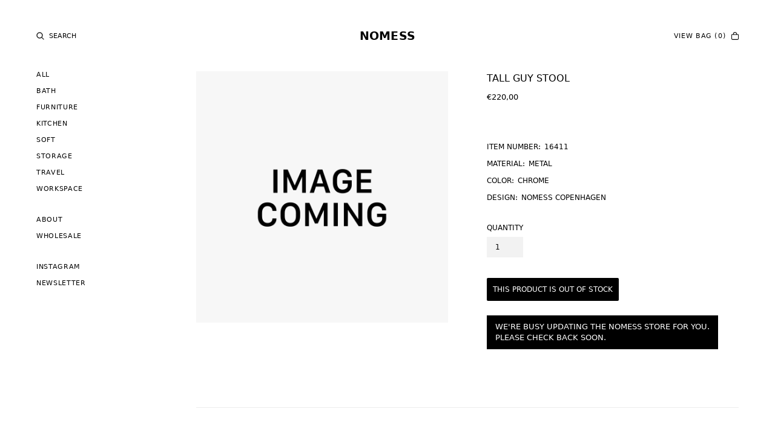

--- FILE ---
content_type: text/html; charset=utf-8
request_url: https://nomess.com/products/tall-guy-stool-chrome
body_size: 16127
content:
<!DOCTYPE html>
<html data-wf-page="60e2f9c4ac4ea158d9c8fc0b" data-wf-site="60c11afcb49eb8f5348dfb78" lang="en" data-money-format="€{{amount_with_comma_separator}}"><head><link rel="canonical" href="https://nomess.com/products/tall-guy-stool-chrome"><title>Tall Guy Stool&ndash; NOMESS</title>

<script type="application/ld+json">
{
  "@context": "http://schema.org/",
  "@type": "Product",
  "name": "Tall Guy Stool",
  "url": "https:\/\/nomess.com\/products\/tall-guy-stool-chrome","image": [
      "https:\/\/nomess.com\/cdn\/shop\/products\/60f7f8b3a7366a816fc41aec_Image_20Coming_b5df9a78-f55e-4209-b212-d62390b680c4_1800x.jpg?v=1635855997"
    ],"description": "","sku": "16411","brand": {
    "@type": "Thing",
    "name": "Nomess shop"
  },
  "offers": [{
        "@type" : "Offer","sku": "16411","availability" : "http://schema.org/OutOfStock",
        "price" : 220.0,
        "priceCurrency" : "EUR",
        "url" : "https:\/\/nomess.com\/products\/tall-guy-stool-chrome?variant=41992678047971"
      }]
}
</script>




<meta property="og:site_name" content="NOMESS">
<meta property="og:url" content="https://nomess.com/products/tall-guy-stool-chrome">
<meta property="og:title" content="Tall Guy Stool">
<meta property="og:type" content="product">
<meta property="og:description" content="Danish design brand with focus on organizing, storage and design.">

  <meta property="og:price:amount" content="220,00">
  <meta property="og:price:currency" content="EUR">

<meta property="og:image" content="http://nomess.com/cdn/shop/products/60f7f8b3a7366a816fc41aec_Image_20Coming_b5df9a78-f55e-4209-b212-d62390b680c4_1200x1200.jpg?v=1635855997">
<meta property="og:image:secure_url" content="https://nomess.com/cdn/shop/products/60f7f8b3a7366a816fc41aec_Image_20Coming_b5df9a78-f55e-4209-b212-d62390b680c4_1200x1200.jpg?v=1635855997">


<meta name="twitter:card" content="summary_large_image">
<meta name="twitter:title" content="Tall Guy Stool">
<meta name="twitter:description" content="Danish design brand with focus on organizing, storage and design.">
<meta charset="utf-8">
<meta content="width=device-width, initial-scale=1" name="viewport">
<link href="//nomess.com/cdn/shop/t/21/assets/normalize.css?v=7230471698553888871640002680" rel="stylesheet" type="text/css" media="all" />
<link href="//nomess.com/cdn/shop/t/21/assets/components.css?v=5985472021165109441640002680" rel="stylesheet" type="text/css" media="all" />
<link href="//nomess.com/cdn/shop/t/21/assets/nomess.css?v=94132219982813866121674767894" rel="stylesheet" type="text/css" media="all" />
<!-- [if lt IE 9]><script src="https://cdnjs.cloudflare.com/ajax/libs/html5shiv/3.7.3/html5shiv.min.js" type="text/javascript"></script><![endif] -->
<script type="text/javascript">!function(o,c){var n=c.documentElement,t=" w-mod-";n.className+=t+"js",("ontouchstart"in o||o.DocumentTouch&&c instanceof DocumentTouch)&&(n.className+=t+"touch")}(window,document);</script><link href="//nomess.com/cdn/shop/t/21/assets/favicon.png?v=98147178707523836701640002667" rel="shortcut icon" type="image/x-icon"><link href="//nomess.com/cdn/shop/t/21/assets/webclip.png?v=183004557966979530691640002668" rel="apple-touch-icon"><style type="text/css">
body {
-webkit-font-smoothing: antialiased;
-moz-osx-font-smoothing: grayscale;
}
</style>
<!--
COOKIES HERE
-->
<script async="" src="https://cdn.jsdelivr.net/npm/@finsweet/cookie-consent@1/fs-cc.js" fs-cc-mode="opt-in"></script>
<link href="//nomess.com/cdn/shop/t/21/assets/udesly-common.min.css?v=116505898062391967971640002674" rel="stylesheet" type="text/css" media="all" /><script>window.performance && window.performance.mark && window.performance.mark('shopify.content_for_header.start');</script><meta id="shopify-digital-wallet" name="shopify-digital-wallet" content="/60825731299/digital_wallets/dialog">
<meta name="shopify-checkout-api-token" content="1b6d1909e591e4ce8f5601346e897bd2">
<meta id="in-context-paypal-metadata" data-shop-id="60825731299" data-venmo-supported="false" data-environment="production" data-locale="en_US" data-paypal-v4="true" data-currency="EUR">
<link rel="alternate" type="application/json+oembed" href="https://nomess.com/products/tall-guy-stool-chrome.oembed">
<script async="async" src="/checkouts/internal/preloads.js?locale=en-DE"></script>
<link rel="preconnect" href="https://shop.app" crossorigin="anonymous">
<script async="async" src="https://shop.app/checkouts/internal/preloads.js?locale=en-DE&shop_id=60825731299" crossorigin="anonymous"></script>
<script id="apple-pay-shop-capabilities" type="application/json">{"shopId":60825731299,"countryCode":"DK","currencyCode":"EUR","merchantCapabilities":["supports3DS"],"merchantId":"gid:\/\/shopify\/Shop\/60825731299","merchantName":"NOMESS","requiredBillingContactFields":["postalAddress","email","phone"],"requiredShippingContactFields":["postalAddress","email","phone"],"shippingType":"shipping","supportedNetworks":["visa","maestro","masterCard","amex"],"total":{"type":"pending","label":"NOMESS","amount":"1.00"},"shopifyPaymentsEnabled":true,"supportsSubscriptions":true}</script>
<script id="shopify-features" type="application/json">{"accessToken":"1b6d1909e591e4ce8f5601346e897bd2","betas":["rich-media-storefront-analytics"],"domain":"nomess.com","predictiveSearch":true,"shopId":60825731299,"locale":"en"}</script>
<script>var Shopify = Shopify || {};
Shopify.shop = "nomess-shop.myshopify.com";
Shopify.locale = "en";
Shopify.currency = {"active":"EUR","rate":"1.0"};
Shopify.country = "DE";
Shopify.theme = {"name":"Nomess - Store Inactive","id":129611661539,"schema_name":"nomess","schema_version":"1.0.0","theme_store_id":null,"role":"main"};
Shopify.theme.handle = "null";
Shopify.theme.style = {"id":null,"handle":null};
Shopify.cdnHost = "nomess.com/cdn";
Shopify.routes = Shopify.routes || {};
Shopify.routes.root = "/";</script>
<script type="module">!function(o){(o.Shopify=o.Shopify||{}).modules=!0}(window);</script>
<script>!function(o){function n(){var o=[];function n(){o.push(Array.prototype.slice.apply(arguments))}return n.q=o,n}var t=o.Shopify=o.Shopify||{};t.loadFeatures=n(),t.autoloadFeatures=n()}(window);</script>
<script>
  window.ShopifyPay = window.ShopifyPay || {};
  window.ShopifyPay.apiHost = "shop.app\/pay";
  window.ShopifyPay.redirectState = null;
</script>
<script id="shop-js-analytics" type="application/json">{"pageType":"product"}</script>
<script defer="defer" async type="module" src="//nomess.com/cdn/shopifycloud/shop-js/modules/v2/client.init-shop-cart-sync_BN7fPSNr.en.esm.js"></script>
<script defer="defer" async type="module" src="//nomess.com/cdn/shopifycloud/shop-js/modules/v2/chunk.common_Cbph3Kss.esm.js"></script>
<script defer="defer" async type="module" src="//nomess.com/cdn/shopifycloud/shop-js/modules/v2/chunk.modal_DKumMAJ1.esm.js"></script>
<script type="module">
  await import("//nomess.com/cdn/shopifycloud/shop-js/modules/v2/client.init-shop-cart-sync_BN7fPSNr.en.esm.js");
await import("//nomess.com/cdn/shopifycloud/shop-js/modules/v2/chunk.common_Cbph3Kss.esm.js");
await import("//nomess.com/cdn/shopifycloud/shop-js/modules/v2/chunk.modal_DKumMAJ1.esm.js");

  window.Shopify.SignInWithShop?.initShopCartSync?.({"fedCMEnabled":true,"windoidEnabled":true});

</script>
<script>
  window.Shopify = window.Shopify || {};
  if (!window.Shopify.featureAssets) window.Shopify.featureAssets = {};
  window.Shopify.featureAssets['shop-js'] = {"shop-cart-sync":["modules/v2/client.shop-cart-sync_CJVUk8Jm.en.esm.js","modules/v2/chunk.common_Cbph3Kss.esm.js","modules/v2/chunk.modal_DKumMAJ1.esm.js"],"init-fed-cm":["modules/v2/client.init-fed-cm_7Fvt41F4.en.esm.js","modules/v2/chunk.common_Cbph3Kss.esm.js","modules/v2/chunk.modal_DKumMAJ1.esm.js"],"init-shop-email-lookup-coordinator":["modules/v2/client.init-shop-email-lookup-coordinator_Cc088_bR.en.esm.js","modules/v2/chunk.common_Cbph3Kss.esm.js","modules/v2/chunk.modal_DKumMAJ1.esm.js"],"init-windoid":["modules/v2/client.init-windoid_hPopwJRj.en.esm.js","modules/v2/chunk.common_Cbph3Kss.esm.js","modules/v2/chunk.modal_DKumMAJ1.esm.js"],"shop-button":["modules/v2/client.shop-button_B0jaPSNF.en.esm.js","modules/v2/chunk.common_Cbph3Kss.esm.js","modules/v2/chunk.modal_DKumMAJ1.esm.js"],"shop-cash-offers":["modules/v2/client.shop-cash-offers_DPIskqss.en.esm.js","modules/v2/chunk.common_Cbph3Kss.esm.js","modules/v2/chunk.modal_DKumMAJ1.esm.js"],"shop-toast-manager":["modules/v2/client.shop-toast-manager_CK7RT69O.en.esm.js","modules/v2/chunk.common_Cbph3Kss.esm.js","modules/v2/chunk.modal_DKumMAJ1.esm.js"],"init-shop-cart-sync":["modules/v2/client.init-shop-cart-sync_BN7fPSNr.en.esm.js","modules/v2/chunk.common_Cbph3Kss.esm.js","modules/v2/chunk.modal_DKumMAJ1.esm.js"],"init-customer-accounts-sign-up":["modules/v2/client.init-customer-accounts-sign-up_CfPf4CXf.en.esm.js","modules/v2/client.shop-login-button_DeIztwXF.en.esm.js","modules/v2/chunk.common_Cbph3Kss.esm.js","modules/v2/chunk.modal_DKumMAJ1.esm.js"],"pay-button":["modules/v2/client.pay-button_CgIwFSYN.en.esm.js","modules/v2/chunk.common_Cbph3Kss.esm.js","modules/v2/chunk.modal_DKumMAJ1.esm.js"],"init-customer-accounts":["modules/v2/client.init-customer-accounts_DQ3x16JI.en.esm.js","modules/v2/client.shop-login-button_DeIztwXF.en.esm.js","modules/v2/chunk.common_Cbph3Kss.esm.js","modules/v2/chunk.modal_DKumMAJ1.esm.js"],"avatar":["modules/v2/client.avatar_BTnouDA3.en.esm.js"],"init-shop-for-new-customer-accounts":["modules/v2/client.init-shop-for-new-customer-accounts_CsZy_esa.en.esm.js","modules/v2/client.shop-login-button_DeIztwXF.en.esm.js","modules/v2/chunk.common_Cbph3Kss.esm.js","modules/v2/chunk.modal_DKumMAJ1.esm.js"],"shop-follow-button":["modules/v2/client.shop-follow-button_BRMJjgGd.en.esm.js","modules/v2/chunk.common_Cbph3Kss.esm.js","modules/v2/chunk.modal_DKumMAJ1.esm.js"],"checkout-modal":["modules/v2/client.checkout-modal_B9Drz_yf.en.esm.js","modules/v2/chunk.common_Cbph3Kss.esm.js","modules/v2/chunk.modal_DKumMAJ1.esm.js"],"shop-login-button":["modules/v2/client.shop-login-button_DeIztwXF.en.esm.js","modules/v2/chunk.common_Cbph3Kss.esm.js","modules/v2/chunk.modal_DKumMAJ1.esm.js"],"lead-capture":["modules/v2/client.lead-capture_DXYzFM3R.en.esm.js","modules/v2/chunk.common_Cbph3Kss.esm.js","modules/v2/chunk.modal_DKumMAJ1.esm.js"],"shop-login":["modules/v2/client.shop-login_CA5pJqmO.en.esm.js","modules/v2/chunk.common_Cbph3Kss.esm.js","modules/v2/chunk.modal_DKumMAJ1.esm.js"],"payment-terms":["modules/v2/client.payment-terms_BxzfvcZJ.en.esm.js","modules/v2/chunk.common_Cbph3Kss.esm.js","modules/v2/chunk.modal_DKumMAJ1.esm.js"]};
</script>
<script id="__st">var __st={"a":60825731299,"offset":3600,"reqid":"501fc6bf-5c7f-4241-beb0-8773135827f4-1769850318","pageurl":"nomess.com\/products\/tall-guy-stool-chrome","u":"eced8a34639a","p":"product","rtyp":"product","rid":7429691867363};</script>
<script>window.ShopifyPaypalV4VisibilityTracking = true;</script>
<script id="captcha-bootstrap">!function(){'use strict';const t='contact',e='account',n='new_comment',o=[[t,t],['blogs',n],['comments',n],[t,'customer']],c=[[e,'customer_login'],[e,'guest_login'],[e,'recover_customer_password'],[e,'create_customer']],r=t=>t.map((([t,e])=>`form[action*='/${t}']:not([data-nocaptcha='true']) input[name='form_type'][value='${e}']`)).join(','),a=t=>()=>t?[...document.querySelectorAll(t)].map((t=>t.form)):[];function s(){const t=[...o],e=r(t);return a(e)}const i='password',u='form_key',d=['recaptcha-v3-token','g-recaptcha-response','h-captcha-response',i],f=()=>{try{return window.sessionStorage}catch{return}},m='__shopify_v',_=t=>t.elements[u];function p(t,e,n=!1){try{const o=window.sessionStorage,c=JSON.parse(o.getItem(e)),{data:r}=function(t){const{data:e,action:n}=t;return t[m]||n?{data:e,action:n}:{data:t,action:n}}(c);for(const[e,n]of Object.entries(r))t.elements[e]&&(t.elements[e].value=n);n&&o.removeItem(e)}catch(o){console.error('form repopulation failed',{error:o})}}const l='form_type',E='cptcha';function T(t){t.dataset[E]=!0}const w=window,h=w.document,L='Shopify',v='ce_forms',y='captcha';let A=!1;((t,e)=>{const n=(g='f06e6c50-85a8-45c8-87d0-21a2b65856fe',I='https://cdn.shopify.com/shopifycloud/storefront-forms-hcaptcha/ce_storefront_forms_captcha_hcaptcha.v1.5.2.iife.js',D={infoText:'Protected by hCaptcha',privacyText:'Privacy',termsText:'Terms'},(t,e,n)=>{const o=w[L][v],c=o.bindForm;if(c)return c(t,g,e,D).then(n);var r;o.q.push([[t,g,e,D],n]),r=I,A||(h.body.append(Object.assign(h.createElement('script'),{id:'captcha-provider',async:!0,src:r})),A=!0)});var g,I,D;w[L]=w[L]||{},w[L][v]=w[L][v]||{},w[L][v].q=[],w[L][y]=w[L][y]||{},w[L][y].protect=function(t,e){n(t,void 0,e),T(t)},Object.freeze(w[L][y]),function(t,e,n,w,h,L){const[v,y,A,g]=function(t,e,n){const i=e?o:[],u=t?c:[],d=[...i,...u],f=r(d),m=r(i),_=r(d.filter((([t,e])=>n.includes(e))));return[a(f),a(m),a(_),s()]}(w,h,L),I=t=>{const e=t.target;return e instanceof HTMLFormElement?e:e&&e.form},D=t=>v().includes(t);t.addEventListener('submit',(t=>{const e=I(t);if(!e)return;const n=D(e)&&!e.dataset.hcaptchaBound&&!e.dataset.recaptchaBound,o=_(e),c=g().includes(e)&&(!o||!o.value);(n||c)&&t.preventDefault(),c&&!n&&(function(t){try{if(!f())return;!function(t){const e=f();if(!e)return;const n=_(t);if(!n)return;const o=n.value;o&&e.removeItem(o)}(t);const e=Array.from(Array(32),(()=>Math.random().toString(36)[2])).join('');!function(t,e){_(t)||t.append(Object.assign(document.createElement('input'),{type:'hidden',name:u})),t.elements[u].value=e}(t,e),function(t,e){const n=f();if(!n)return;const o=[...t.querySelectorAll(`input[type='${i}']`)].map((({name:t})=>t)),c=[...d,...o],r={};for(const[a,s]of new FormData(t).entries())c.includes(a)||(r[a]=s);n.setItem(e,JSON.stringify({[m]:1,action:t.action,data:r}))}(t,e)}catch(e){console.error('failed to persist form',e)}}(e),e.submit())}));const S=(t,e)=>{t&&!t.dataset[E]&&(n(t,e.some((e=>e===t))),T(t))};for(const o of['focusin','change'])t.addEventListener(o,(t=>{const e=I(t);D(e)&&S(e,y())}));const B=e.get('form_key'),M=e.get(l),P=B&&M;t.addEventListener('DOMContentLoaded',(()=>{const t=y();if(P)for(const e of t)e.elements[l].value===M&&p(e,B);[...new Set([...A(),...v().filter((t=>'true'===t.dataset.shopifyCaptcha))])].forEach((e=>S(e,t)))}))}(h,new URLSearchParams(w.location.search),n,t,e,['guest_login'])})(!0,!0)}();</script>
<script integrity="sha256-4kQ18oKyAcykRKYeNunJcIwy7WH5gtpwJnB7kiuLZ1E=" data-source-attribution="shopify.loadfeatures" defer="defer" src="//nomess.com/cdn/shopifycloud/storefront/assets/storefront/load_feature-a0a9edcb.js" crossorigin="anonymous"></script>
<script crossorigin="anonymous" defer="defer" src="//nomess.com/cdn/shopifycloud/storefront/assets/shopify_pay/storefront-65b4c6d7.js?v=20250812"></script>
<script data-source-attribution="shopify.dynamic_checkout.dynamic.init">var Shopify=Shopify||{};Shopify.PaymentButton=Shopify.PaymentButton||{isStorefrontPortableWallets:!0,init:function(){window.Shopify.PaymentButton.init=function(){};var t=document.createElement("script");t.src="https://nomess.com/cdn/shopifycloud/portable-wallets/latest/portable-wallets.en.js",t.type="module",document.head.appendChild(t)}};
</script>
<script data-source-attribution="shopify.dynamic_checkout.buyer_consent">
  function portableWalletsHideBuyerConsent(e){var t=document.getElementById("shopify-buyer-consent"),n=document.getElementById("shopify-subscription-policy-button");t&&n&&(t.classList.add("hidden"),t.setAttribute("aria-hidden","true"),n.removeEventListener("click",e))}function portableWalletsShowBuyerConsent(e){var t=document.getElementById("shopify-buyer-consent"),n=document.getElementById("shopify-subscription-policy-button");t&&n&&(t.classList.remove("hidden"),t.removeAttribute("aria-hidden"),n.addEventListener("click",e))}window.Shopify?.PaymentButton&&(window.Shopify.PaymentButton.hideBuyerConsent=portableWalletsHideBuyerConsent,window.Shopify.PaymentButton.showBuyerConsent=portableWalletsShowBuyerConsent);
</script>
<script>
  function portableWalletsCleanup(e){e&&e.src&&console.error("Failed to load portable wallets script "+e.src);var t=document.querySelectorAll("shopify-accelerated-checkout .shopify-payment-button__skeleton, shopify-accelerated-checkout-cart .wallet-cart-button__skeleton"),e=document.getElementById("shopify-buyer-consent");for(let e=0;e<t.length;e++)t[e].remove();e&&e.remove()}function portableWalletsNotLoadedAsModule(e){e instanceof ErrorEvent&&"string"==typeof e.message&&e.message.includes("import.meta")&&"string"==typeof e.filename&&e.filename.includes("portable-wallets")&&(window.removeEventListener("error",portableWalletsNotLoadedAsModule),window.Shopify.PaymentButton.failedToLoad=e,"loading"===document.readyState?document.addEventListener("DOMContentLoaded",window.Shopify.PaymentButton.init):window.Shopify.PaymentButton.init())}window.addEventListener("error",portableWalletsNotLoadedAsModule);
</script>

<script type="module" src="https://nomess.com/cdn/shopifycloud/portable-wallets/latest/portable-wallets.en.js" onError="portableWalletsCleanup(this)" crossorigin="anonymous"></script>
<script nomodule>
  document.addEventListener("DOMContentLoaded", portableWalletsCleanup);
</script>

<script id='scb4127' type='text/javascript' async='' src='https://nomess.com/cdn/shopifycloud/privacy-banner/storefront-banner.js'></script><link id="shopify-accelerated-checkout-styles" rel="stylesheet" media="screen" href="https://nomess.com/cdn/shopifycloud/portable-wallets/latest/accelerated-checkout-backwards-compat.css" crossorigin="anonymous">
<style id="shopify-accelerated-checkout-cart">
        #shopify-buyer-consent {
  margin-top: 1em;
  display: inline-block;
  width: 100%;
}

#shopify-buyer-consent.hidden {
  display: none;
}

#shopify-subscription-policy-button {
  background: none;
  border: none;
  padding: 0;
  text-decoration: underline;
  font-size: inherit;
  cursor: pointer;
}

#shopify-subscription-policy-button::before {
  box-shadow: none;
}

      </style>

<script>window.performance && window.performance.mark && window.performance.mark('shopify.content_for_header.end');</script>

<link href="https://monorail-edge.shopifysvc.com" rel="dns-prefetch">
<script>(function(){if ("sendBeacon" in navigator && "performance" in window) {try {var session_token_from_headers = performance.getEntriesByType('navigation')[0].serverTiming.find(x => x.name == '_s').description;} catch {var session_token_from_headers = undefined;}var session_cookie_matches = document.cookie.match(/_shopify_s=([^;]*)/);var session_token_from_cookie = session_cookie_matches && session_cookie_matches.length === 2 ? session_cookie_matches[1] : "";var session_token = session_token_from_headers || session_token_from_cookie || "";function handle_abandonment_event(e) {var entries = performance.getEntries().filter(function(entry) {return /monorail-edge.shopifysvc.com/.test(entry.name);});if (!window.abandonment_tracked && entries.length === 0) {window.abandonment_tracked = true;var currentMs = Date.now();var navigation_start = performance.timing.navigationStart;var payload = {shop_id: 60825731299,url: window.location.href,navigation_start,duration: currentMs - navigation_start,session_token,page_type: "product"};window.navigator.sendBeacon("https://monorail-edge.shopifysvc.com/v1/produce", JSON.stringify({schema_id: "online_store_buyer_site_abandonment/1.1",payload: payload,metadata: {event_created_at_ms: currentMs,event_sent_at_ms: currentMs}}));}}window.addEventListener('pagehide', handle_abandonment_event);}}());</script>
<script id="web-pixels-manager-setup">(function e(e,d,r,n,o){if(void 0===o&&(o={}),!Boolean(null===(a=null===(i=window.Shopify)||void 0===i?void 0:i.analytics)||void 0===a?void 0:a.replayQueue)){var i,a;window.Shopify=window.Shopify||{};var t=window.Shopify;t.analytics=t.analytics||{};var s=t.analytics;s.replayQueue=[],s.publish=function(e,d,r){return s.replayQueue.push([e,d,r]),!0};try{self.performance.mark("wpm:start")}catch(e){}var l=function(){var e={modern:/Edge?\/(1{2}[4-9]|1[2-9]\d|[2-9]\d{2}|\d{4,})\.\d+(\.\d+|)|Firefox\/(1{2}[4-9]|1[2-9]\d|[2-9]\d{2}|\d{4,})\.\d+(\.\d+|)|Chrom(ium|e)\/(9{2}|\d{3,})\.\d+(\.\d+|)|(Maci|X1{2}).+ Version\/(15\.\d+|(1[6-9]|[2-9]\d|\d{3,})\.\d+)([,.]\d+|)( \(\w+\)|)( Mobile\/\w+|) Safari\/|Chrome.+OPR\/(9{2}|\d{3,})\.\d+\.\d+|(CPU[ +]OS|iPhone[ +]OS|CPU[ +]iPhone|CPU IPhone OS|CPU iPad OS)[ +]+(15[._]\d+|(1[6-9]|[2-9]\d|\d{3,})[._]\d+)([._]\d+|)|Android:?[ /-](13[3-9]|1[4-9]\d|[2-9]\d{2}|\d{4,})(\.\d+|)(\.\d+|)|Android.+Firefox\/(13[5-9]|1[4-9]\d|[2-9]\d{2}|\d{4,})\.\d+(\.\d+|)|Android.+Chrom(ium|e)\/(13[3-9]|1[4-9]\d|[2-9]\d{2}|\d{4,})\.\d+(\.\d+|)|SamsungBrowser\/([2-9]\d|\d{3,})\.\d+/,legacy:/Edge?\/(1[6-9]|[2-9]\d|\d{3,})\.\d+(\.\d+|)|Firefox\/(5[4-9]|[6-9]\d|\d{3,})\.\d+(\.\d+|)|Chrom(ium|e)\/(5[1-9]|[6-9]\d|\d{3,})\.\d+(\.\d+|)([\d.]+$|.*Safari\/(?![\d.]+ Edge\/[\d.]+$))|(Maci|X1{2}).+ Version\/(10\.\d+|(1[1-9]|[2-9]\d|\d{3,})\.\d+)([,.]\d+|)( \(\w+\)|)( Mobile\/\w+|) Safari\/|Chrome.+OPR\/(3[89]|[4-9]\d|\d{3,})\.\d+\.\d+|(CPU[ +]OS|iPhone[ +]OS|CPU[ +]iPhone|CPU IPhone OS|CPU iPad OS)[ +]+(10[._]\d+|(1[1-9]|[2-9]\d|\d{3,})[._]\d+)([._]\d+|)|Android:?[ /-](13[3-9]|1[4-9]\d|[2-9]\d{2}|\d{4,})(\.\d+|)(\.\d+|)|Mobile Safari.+OPR\/([89]\d|\d{3,})\.\d+\.\d+|Android.+Firefox\/(13[5-9]|1[4-9]\d|[2-9]\d{2}|\d{4,})\.\d+(\.\d+|)|Android.+Chrom(ium|e)\/(13[3-9]|1[4-9]\d|[2-9]\d{2}|\d{4,})\.\d+(\.\d+|)|Android.+(UC? ?Browser|UCWEB|U3)[ /]?(15\.([5-9]|\d{2,})|(1[6-9]|[2-9]\d|\d{3,})\.\d+)\.\d+|SamsungBrowser\/(5\.\d+|([6-9]|\d{2,})\.\d+)|Android.+MQ{2}Browser\/(14(\.(9|\d{2,})|)|(1[5-9]|[2-9]\d|\d{3,})(\.\d+|))(\.\d+|)|K[Aa][Ii]OS\/(3\.\d+|([4-9]|\d{2,})\.\d+)(\.\d+|)/},d=e.modern,r=e.legacy,n=navigator.userAgent;return n.match(d)?"modern":n.match(r)?"legacy":"unknown"}(),u="modern"===l?"modern":"legacy",c=(null!=n?n:{modern:"",legacy:""})[u],f=function(e){return[e.baseUrl,"/wpm","/b",e.hashVersion,"modern"===e.buildTarget?"m":"l",".js"].join("")}({baseUrl:d,hashVersion:r,buildTarget:u}),m=function(e){var d=e.version,r=e.bundleTarget,n=e.surface,o=e.pageUrl,i=e.monorailEndpoint;return{emit:function(e){var a=e.status,t=e.errorMsg,s=(new Date).getTime(),l=JSON.stringify({metadata:{event_sent_at_ms:s},events:[{schema_id:"web_pixels_manager_load/3.1",payload:{version:d,bundle_target:r,page_url:o,status:a,surface:n,error_msg:t},metadata:{event_created_at_ms:s}}]});if(!i)return console&&console.warn&&console.warn("[Web Pixels Manager] No Monorail endpoint provided, skipping logging."),!1;try{return self.navigator.sendBeacon.bind(self.navigator)(i,l)}catch(e){}var u=new XMLHttpRequest;try{return u.open("POST",i,!0),u.setRequestHeader("Content-Type","text/plain"),u.send(l),!0}catch(e){return console&&console.warn&&console.warn("[Web Pixels Manager] Got an unhandled error while logging to Monorail."),!1}}}}({version:r,bundleTarget:l,surface:e.surface,pageUrl:self.location.href,monorailEndpoint:e.monorailEndpoint});try{o.browserTarget=l,function(e){var d=e.src,r=e.async,n=void 0===r||r,o=e.onload,i=e.onerror,a=e.sri,t=e.scriptDataAttributes,s=void 0===t?{}:t,l=document.createElement("script"),u=document.querySelector("head"),c=document.querySelector("body");if(l.async=n,l.src=d,a&&(l.integrity=a,l.crossOrigin="anonymous"),s)for(var f in s)if(Object.prototype.hasOwnProperty.call(s,f))try{l.dataset[f]=s[f]}catch(e){}if(o&&l.addEventListener("load",o),i&&l.addEventListener("error",i),u)u.appendChild(l);else{if(!c)throw new Error("Did not find a head or body element to append the script");c.appendChild(l)}}({src:f,async:!0,onload:function(){if(!function(){var e,d;return Boolean(null===(d=null===(e=window.Shopify)||void 0===e?void 0:e.analytics)||void 0===d?void 0:d.initialized)}()){var d=window.webPixelsManager.init(e)||void 0;if(d){var r=window.Shopify.analytics;r.replayQueue.forEach((function(e){var r=e[0],n=e[1],o=e[2];d.publishCustomEvent(r,n,o)})),r.replayQueue=[],r.publish=d.publishCustomEvent,r.visitor=d.visitor,r.initialized=!0}}},onerror:function(){return m.emit({status:"failed",errorMsg:"".concat(f," has failed to load")})},sri:function(e){var d=/^sha384-[A-Za-z0-9+/=]+$/;return"string"==typeof e&&d.test(e)}(c)?c:"",scriptDataAttributes:o}),m.emit({status:"loading"})}catch(e){m.emit({status:"failed",errorMsg:(null==e?void 0:e.message)||"Unknown error"})}}})({shopId: 60825731299,storefrontBaseUrl: "https://nomess.com",extensionsBaseUrl: "https://extensions.shopifycdn.com/cdn/shopifycloud/web-pixels-manager",monorailEndpoint: "https://monorail-edge.shopifysvc.com/unstable/produce_batch",surface: "storefront-renderer",enabledBetaFlags: ["2dca8a86"],webPixelsConfigList: [{"id":"shopify-app-pixel","configuration":"{}","eventPayloadVersion":"v1","runtimeContext":"STRICT","scriptVersion":"0450","apiClientId":"shopify-pixel","type":"APP","privacyPurposes":["ANALYTICS","MARKETING"]},{"id":"shopify-custom-pixel","eventPayloadVersion":"v1","runtimeContext":"LAX","scriptVersion":"0450","apiClientId":"shopify-pixel","type":"CUSTOM","privacyPurposes":["ANALYTICS","MARKETING"]}],isMerchantRequest: false,initData: {"shop":{"name":"NOMESS","paymentSettings":{"currencyCode":"EUR"},"myshopifyDomain":"nomess-shop.myshopify.com","countryCode":"DK","storefrontUrl":"https:\/\/nomess.com"},"customer":null,"cart":null,"checkout":null,"productVariants":[{"price":{"amount":220.0,"currencyCode":"EUR"},"product":{"title":"Tall Guy Stool","vendor":"Nomess shop","id":"7429691867363","untranslatedTitle":"Tall Guy Stool","url":"\/products\/tall-guy-stool-chrome","type":""},"id":"41992678047971","image":{"src":"\/\/nomess.com\/cdn\/shop\/products\/60f7f8b3a7366a816fc41aec_Image_20Coming_b5df9a78-f55e-4209-b212-d62390b680c4.jpg?v=1635855997"},"sku":"16411","title":"Default Title","untranslatedTitle":"Default Title"}],"purchasingCompany":null},},"https://nomess.com/cdn","1d2a099fw23dfb22ep557258f5m7a2edbae",{"modern":"","legacy":""},{"shopId":"60825731299","storefrontBaseUrl":"https:\/\/nomess.com","extensionBaseUrl":"https:\/\/extensions.shopifycdn.com\/cdn\/shopifycloud\/web-pixels-manager","surface":"storefront-renderer","enabledBetaFlags":"[\"2dca8a86\"]","isMerchantRequest":"false","hashVersion":"1d2a099fw23dfb22ep557258f5m7a2edbae","publish":"custom","events":"[[\"page_viewed\",{}],[\"product_viewed\",{\"productVariant\":{\"price\":{\"amount\":220.0,\"currencyCode\":\"EUR\"},\"product\":{\"title\":\"Tall Guy Stool\",\"vendor\":\"Nomess shop\",\"id\":\"7429691867363\",\"untranslatedTitle\":\"Tall Guy Stool\",\"url\":\"\/products\/tall-guy-stool-chrome\",\"type\":\"\"},\"id\":\"41992678047971\",\"image\":{\"src\":\"\/\/nomess.com\/cdn\/shop\/products\/60f7f8b3a7366a816fc41aec_Image_20Coming_b5df9a78-f55e-4209-b212-d62390b680c4.jpg?v=1635855997\"},\"sku\":\"16411\",\"title\":\"Default Title\",\"untranslatedTitle\":\"Default Title\"}}]]"});</script><script>
  window.ShopifyAnalytics = window.ShopifyAnalytics || {};
  window.ShopifyAnalytics.meta = window.ShopifyAnalytics.meta || {};
  window.ShopifyAnalytics.meta.currency = 'EUR';
  var meta = {"product":{"id":7429691867363,"gid":"gid:\/\/shopify\/Product\/7429691867363","vendor":"Nomess shop","type":"","handle":"tall-guy-stool-chrome","variants":[{"id":41992678047971,"price":22000,"name":"Tall Guy Stool","public_title":null,"sku":"16411"}],"remote":false},"page":{"pageType":"product","resourceType":"product","resourceId":7429691867363,"requestId":"501fc6bf-5c7f-4241-beb0-8773135827f4-1769850318"}};
  for (var attr in meta) {
    window.ShopifyAnalytics.meta[attr] = meta[attr];
  }
</script>
<script class="analytics">
  (function () {
    var customDocumentWrite = function(content) {
      var jquery = null;

      if (window.jQuery) {
        jquery = window.jQuery;
      } else if (window.Checkout && window.Checkout.$) {
        jquery = window.Checkout.$;
      }

      if (jquery) {
        jquery('body').append(content);
      }
    };

    var hasLoggedConversion = function(token) {
      if (token) {
        return document.cookie.indexOf('loggedConversion=' + token) !== -1;
      }
      return false;
    }

    var setCookieIfConversion = function(token) {
      if (token) {
        var twoMonthsFromNow = new Date(Date.now());
        twoMonthsFromNow.setMonth(twoMonthsFromNow.getMonth() + 2);

        document.cookie = 'loggedConversion=' + token + '; expires=' + twoMonthsFromNow;
      }
    }

    var trekkie = window.ShopifyAnalytics.lib = window.trekkie = window.trekkie || [];
    if (trekkie.integrations) {
      return;
    }
    trekkie.methods = [
      'identify',
      'page',
      'ready',
      'track',
      'trackForm',
      'trackLink'
    ];
    trekkie.factory = function(method) {
      return function() {
        var args = Array.prototype.slice.call(arguments);
        args.unshift(method);
        trekkie.push(args);
        return trekkie;
      };
    };
    for (var i = 0; i < trekkie.methods.length; i++) {
      var key = trekkie.methods[i];
      trekkie[key] = trekkie.factory(key);
    }
    trekkie.load = function(config) {
      trekkie.config = config || {};
      trekkie.config.initialDocumentCookie = document.cookie;
      var first = document.getElementsByTagName('script')[0];
      var script = document.createElement('script');
      script.type = 'text/javascript';
      script.onerror = function(e) {
        var scriptFallback = document.createElement('script');
        scriptFallback.type = 'text/javascript';
        scriptFallback.onerror = function(error) {
                var Monorail = {
      produce: function produce(monorailDomain, schemaId, payload) {
        var currentMs = new Date().getTime();
        var event = {
          schema_id: schemaId,
          payload: payload,
          metadata: {
            event_created_at_ms: currentMs,
            event_sent_at_ms: currentMs
          }
        };
        return Monorail.sendRequest("https://" + monorailDomain + "/v1/produce", JSON.stringify(event));
      },
      sendRequest: function sendRequest(endpointUrl, payload) {
        // Try the sendBeacon API
        if (window && window.navigator && typeof window.navigator.sendBeacon === 'function' && typeof window.Blob === 'function' && !Monorail.isIos12()) {
          var blobData = new window.Blob([payload], {
            type: 'text/plain'
          });

          if (window.navigator.sendBeacon(endpointUrl, blobData)) {
            return true;
          } // sendBeacon was not successful

        } // XHR beacon

        var xhr = new XMLHttpRequest();

        try {
          xhr.open('POST', endpointUrl);
          xhr.setRequestHeader('Content-Type', 'text/plain');
          xhr.send(payload);
        } catch (e) {
          console.log(e);
        }

        return false;
      },
      isIos12: function isIos12() {
        return window.navigator.userAgent.lastIndexOf('iPhone; CPU iPhone OS 12_') !== -1 || window.navigator.userAgent.lastIndexOf('iPad; CPU OS 12_') !== -1;
      }
    };
    Monorail.produce('monorail-edge.shopifysvc.com',
      'trekkie_storefront_load_errors/1.1',
      {shop_id: 60825731299,
      theme_id: 129611661539,
      app_name: "storefront",
      context_url: window.location.href,
      source_url: "//nomess.com/cdn/s/trekkie.storefront.c59ea00e0474b293ae6629561379568a2d7c4bba.min.js"});

        };
        scriptFallback.async = true;
        scriptFallback.src = '//nomess.com/cdn/s/trekkie.storefront.c59ea00e0474b293ae6629561379568a2d7c4bba.min.js';
        first.parentNode.insertBefore(scriptFallback, first);
      };
      script.async = true;
      script.src = '//nomess.com/cdn/s/trekkie.storefront.c59ea00e0474b293ae6629561379568a2d7c4bba.min.js';
      first.parentNode.insertBefore(script, first);
    };
    trekkie.load(
      {"Trekkie":{"appName":"storefront","development":false,"defaultAttributes":{"shopId":60825731299,"isMerchantRequest":null,"themeId":129611661539,"themeCityHash":"63709640659063017","contentLanguage":"en","currency":"EUR","eventMetadataId":"bb516ae1-7dca-4290-a758-75dfd39bf655"},"isServerSideCookieWritingEnabled":true,"monorailRegion":"shop_domain","enabledBetaFlags":["65f19447","b5387b81"]},"Session Attribution":{},"S2S":{"facebookCapiEnabled":false,"source":"trekkie-storefront-renderer","apiClientId":580111}}
    );

    var loaded = false;
    trekkie.ready(function() {
      if (loaded) return;
      loaded = true;

      window.ShopifyAnalytics.lib = window.trekkie;

      var originalDocumentWrite = document.write;
      document.write = customDocumentWrite;
      try { window.ShopifyAnalytics.merchantGoogleAnalytics.call(this); } catch(error) {};
      document.write = originalDocumentWrite;

      window.ShopifyAnalytics.lib.page(null,{"pageType":"product","resourceType":"product","resourceId":7429691867363,"requestId":"501fc6bf-5c7f-4241-beb0-8773135827f4-1769850318","shopifyEmitted":true});

      var match = window.location.pathname.match(/checkouts\/(.+)\/(thank_you|post_purchase)/)
      var token = match? match[1]: undefined;
      if (!hasLoggedConversion(token)) {
        setCookieIfConversion(token);
        window.ShopifyAnalytics.lib.track("Viewed Product",{"currency":"EUR","variantId":41992678047971,"productId":7429691867363,"productGid":"gid:\/\/shopify\/Product\/7429691867363","name":"Tall Guy Stool","price":"220.00","sku":"16411","brand":"Nomess shop","variant":null,"category":"","nonInteraction":true,"remote":false},undefined,undefined,{"shopifyEmitted":true});
      window.ShopifyAnalytics.lib.track("monorail:\/\/trekkie_storefront_viewed_product\/1.1",{"currency":"EUR","variantId":41992678047971,"productId":7429691867363,"productGid":"gid:\/\/shopify\/Product\/7429691867363","name":"Tall Guy Stool","price":"220.00","sku":"16411","brand":"Nomess shop","variant":null,"category":"","nonInteraction":true,"remote":false,"referer":"https:\/\/nomess.com\/products\/tall-guy-stool-chrome"});
      }
    });


        var eventsListenerScript = document.createElement('script');
        eventsListenerScript.async = true;
        eventsListenerScript.src = "//nomess.com/cdn/shopifycloud/storefront/assets/shop_events_listener-3da45d37.js";
        document.getElementsByTagName('head')[0].appendChild(eventsListenerScript);

})();</script>
<script
  defer
  src="https://nomess.com/cdn/shopifycloud/perf-kit/shopify-perf-kit-3.1.0.min.js"
  data-application="storefront-renderer"
  data-shop-id="60825731299"
  data-render-region="gcp-us-east1"
  data-page-type="product"
  data-theme-instance-id="129611661539"
  data-theme-name="nomess"
  data-theme-version="1.0.0"
  data-monorail-region="shop_domain"
  data-resource-timing-sampling-rate="10"
  data-shs="true"
  data-shs-beacon="true"
  data-shs-export-with-fetch="true"
  data-shs-logs-sample-rate="1"
  data-shs-beacon-endpoint="https://nomess.com/api/collect"
></script>
</head>
<body class=" template-product">

    <div data-w-id="3e7f5d31-cc1e-902d-9088-6dbd96713e61" class="cookies">
    <div class="cookies-section">
      <div class="cookie-css-styles w-embed">
        <style>
.w--redirected-focus {
	box-shadow: none!important;
}
</style>
      </div>
      <div fs-cc="banner" id="w-node-_3e7f5d31-cc1e-902d-9088-6dbd96713e9a-96713e61" class="cookie-modal">
        <div class="cookie-wrapper">
          <div class="paragraph m _500">Cookie Settings</div>
          <div class="paragraph s _8-margin-top">By clicking “Accept All Cookies”, you agree to the storing of cookies on your device to enhance site navigation, analyze site usage and assist in our marketing efforts. <a href="#" class="underline-link light">More info</a>
          </div>
        </div>
        <div class="cookie-bottom-wrapper">
          <a fs-cc="allow" href="#" class="paragraph s button w-inline-block">
            <div>Accept All</div>
          </a>
          <div class="button-spacing"></div>
          <a fs-cc="deny" href="#" class="paragraph s button secondary w-inline-block">
            <div>Deny</div>
          </a>
        </div>
      </div>
    </div>
  </div><div class="newsletter">
    <div class="newsletter-block">
      <div data-w-id="28888e9b-33a7-f3de-59c2-3dedcb82cd24" class="close-newsletter-button"></div>
      <div class="newsletter-head">
        <p class="paragraph m _500">NEWSLETTER</p>
      </div>
      <div class="newsletter-body">
        <div class="subscribe w-form"><form method="post" action="/contact#contact_form" id="contact_form" accept-charset="UTF-8" class="subscribe-form"><input type="hidden" name="form_type" value="customer" /><input type="hidden" name="utf8" value="✓" /><input type="hidden" name="contact[tags]" value="newsletter">
            <p class="paragraph s _32-px-bottom">SUBSCRIBE NOW, TO BE AMONG THE FIRST TO KNOW ABOUT LATEST NEWS, COLLECTIONS, EVENTS AND SPECIAL OFFERS.</p><label for="contact[first_name]" class="paragraph s _8px-margin-bottom">First name</label><input type="text" class="paragraph s input-field _16px-bottom w-input" maxlength="256" name="contact[first_name]" data-name="First Name" placeholder="" id="First-Name"><label for="email_address" class="paragraph s _8px-margin-bottom">Email Address</label><input type="email" class="paragraph s input-field _16px-bottom w-input" maxlength="256" name="contact[email]" data-name="Email Address" placeholder="" id="Email-Address" required=""><label class="w-checkbox consent-checkbox"><input type="checkbox" id="Consent" name="contact[consent]" data-name="Consent" required="" class="w-checkbox-input checkbox-2"><span for="Consent" class="paragraph s size-10 w-form-label">Please confirm that we&#39;re allowed to get in touch with you. Read your <a href="#" class="underline-link">Data Policy</a>.</span></label><input type="submit" value="Subscribe" data-wait="Please wait..." class="paragraph s button _100-width w-button"><script>
    (function(){
        window.Webflow = window.Webflow || [];
        var success = "false" == "true";

        var errors = "" == "ErrorsDrop";

        var form = document.currentScript.closest('.w-form');

        if (success) {
            form.classList.add('form-posted-successfully');
        }

        if (errors) {
            form.classList.add('form-failed');
        }
        if (success || errors) {
            if (form.closest('[data-w-tab]')) {


                window.Webflow.push(function() {
                    var tabId =  form.closest('[data-w-tab]').id;
                    var tabLink = document.querySelector('a[href="#' + tabId +'"]');
                    if (tabLink) {
                        tabLink.click();
                    }
                });

            }
            window.Webflow.push(function() {
                var count = form.offsetTop - window.pageYOffset - 30; // xx = any extra distance from top ex. 60
                window.scrollBy({top: count, left: 0, behavior: 'smooth'})
            });
            setTimeout(function() {
                var count = form.offsetTop - window.pageYOffset - 30; // xx = any extra distance from top ex. 60
                window.scrollBy({top: count, left: 0, behavior: 'smooth'})
            }, 300)
        }
    })();
</script></form><div class="paragraph s sign center w-form-done  ">
            <div>Thank you! You are now subscribed to Nomess Newsletter.</div>
          </div><div class="paragraph s sign center w-form-fail  ">
            <div></div>
          </div></div>
      </div>
    </div>
    <div data-w-id="5015e8aa-e704-6403-a1b2-89a2a915cfea" class="close-newsletter"></div>
  </div><nav class="navbar">
    <div class="navbar-container">
      <div class="navbar-content">
        <div class="navbar-column left">
          <div class="search-icon"></div>
          <form action="/search" class="search w-form" method="get" role="search"><input type="search" class="search-input w-input" maxlength="256" name="q" placeholder="SEARCH" id="search" required=""><input type="submit" value="Search" class="search-button-3 w-button"></form>
        </div>
        <div class="navbar-column middle">
          <a href="/" aria-current="page" class="navbar-title w--current">NOMESS</a>
        </div>
        <div class="navbar-column right">
          <div data-node-type="commerce-cart-wrapper" class="w-commerce-commercecartwrapper bag" data-wf-page-link-href-prefix="" data-wf-cart-duration="250" data-wf-cart-type="modal" data-open-product="" data-wf-cart-query="" data-wf-cart-easing="ease-in-out" udy-collection="cart">
            <a href="#" data-node-type="commerce-cart-open-link" class="w-commerce-commercecartopenlink bag-button w-inline-block">
              <div class="grid-text w-inline-block">View Bag</div>
              <div class="quantity-wrapper">
                <div class="quantity-line w-inline-block">(</div>
                <div class="w-commerce-commercecartopenlinkcount quantity-text">0</div>
                <div class="quantity-line w-inline-block">)</div>
              </div>
              <div class="bag-icon"></div>
            </a>
            <div data-node-type="commerce-cart-container-wrapper" style="display:none" class="w-commerce-commercecartcontainerwrapper w-commerce-commercecartcontainerwrapper--cartType-modal">
              <div data-node-type="commerce-cart-container" class="w-commerce-commercecartcontainer cart-container">
                <div class="w-commerce-commercecartheader cart-header">
                  <div class="paragraph s _500">Shopping Bag</div>
                  <a href="#" data-node-type="commerce-cart-close-link" class="w-commerce-commercecartcloselink close-button w-inline-block"></a>
                </div>
                <div class="w-commerce-commercecartformwrapper">
                  <form data-node-type="commerce-cart-form" style="display:none" class="w-commerce-commercecartform">
                    <script type="text/x-wf-template" id="wf-template-f7b6dc51-142c-8998-3b5c-1b789e02dd51"><div data-node-type="cart-item" class="bag-item w-commerce-commercecartitem" template-part-bind="f7b6dc51-142c-8998-3b5c-1b789e02dd52"><img data-node-type="cart-item-image" class="shopping-bag-image w-commerce-commercecartitemimage" template-part-bind="f7b6dc51-142c-8998-3b5c-1b789e02dd53" src="<%= it.image %>"><div data-node-type="cart-item-info" class="cart-wrapper w-commerce-commercecartiteminfo" template-part-bind="f7b6dc51-142c-8998-3b5c-1b789e02dd54"><div><div data-node-type="cart-product-name" class="paragraph s _500 w-commerce-commercecartproductname" template-part-bind="f7b6dc51-142c-8998-3b5c-1b789e02dd55"><%= it.title %></div><ul class="w-commerce-commercecartoptionlist"><% Object.entries(it.properties).forEach( data =>  { %><li data-node-type="cart-option-list-item" class="paragraph s _8-margin-top grey"><span data-node-type="cart-option-list-item-label" class="paragraph s caps" template-part-bind="f7b6dc51-142c-8998-3b5c-1b789e02dd59"><%= data[0] %></span><span class="paragraph s caps">: </span><span data-node-type="cart-option-list-item-value" class="paragraph s caps" template-part-bind="f7b6dc51-142c-8998-3b5c-1b789e02dd5c"><%= data[1] %></span></li><% }) %></ul><div class="paragraph s _8-margin-top" template-part-bind="f7b6dc51-142c-8998-3b5c-1b789e02dd56"><%= it.price %></div></div><div class="div-block"><input class="w-commerce-commercecartquantity paragraph s bag-quantity" name="<%= it.id %>" type="number" min="0" min="1" value="<%= it.quantity %>" data-node-type="cart-quantity"><a data-node-type="cart-remove-link" class="remove-button" href="#" template-part-bind="f7b6dc51-142c-8998-3b5c-1b789e02dd5d" data-product-id="<%= it.id %>"><div class="paragraph s">Remove</div></a></div></div></div></script>
                    <div class="w-commerce-commercecartlist cart-list" data-wf-collection="database.commerceOrder.userItems" data-wf-template-id="wf-template-f7b6dc51-142c-8998-3b5c-1b789e02dd51"></div>
                    <div class="w-commerce-commercecartfooter cart-footer">
                      <div class="w-commerce-commercecartlineitem bag-line-item">
                        <div class="paragraph s _500">Subtotal</div>
                        <div class="w-commerce-commercecartordervalue paragraph s _500">€0,00</div>
                      </div>
                      <div class="checkout-actions">
                        <div data-node-type="commerce-cart-quick-checkout-actions"><div class="dynamic-checkout__content" id="dynamic-checkout-cart" data-shopify="dynamic-checkout-cart"> <shopify-accelerated-checkout-cart wallet-configs="[{&quot;supports_subs&quot;:true,&quot;supports_def_opts&quot;:false,&quot;name&quot;:&quot;shop_pay&quot;,&quot;wallet_params&quot;:{&quot;shopId&quot;:60825731299,&quot;merchantName&quot;:&quot;NOMESS&quot;,&quot;personalized&quot;:true}},{&quot;supports_subs&quot;:false,&quot;supports_def_opts&quot;:false,&quot;name&quot;:&quot;paypal&quot;,&quot;wallet_params&quot;:{&quot;shopId&quot;:60825731299,&quot;countryCode&quot;:&quot;DK&quot;,&quot;merchantName&quot;:&quot;NOMESS&quot;,&quot;phoneRequired&quot;:true,&quot;companyRequired&quot;:false,&quot;shippingType&quot;:&quot;shipping&quot;,&quot;shopifyPaymentsEnabled&quot;:true,&quot;hasManagedSellingPlanState&quot;:null,&quot;requiresBillingAgreement&quot;:false,&quot;merchantId&quot;:null,&quot;sdkUrl&quot;:&quot;https://www.paypal.com/sdk/js?components=buttons\u0026commit=false\u0026currency=EUR\u0026locale=en_US\u0026client-id=AfUEYT7nO4BwZQERn9Vym5TbHAG08ptiKa9gm8OARBYgoqiAJIjllRjeIMI4g294KAH1JdTnkzubt1fr\u0026intent=capture&quot;}}]" access-token="1b6d1909e591e4ce8f5601346e897bd2" buyer-country="DE" buyer-locale="en" buyer-currency="EUR" shop-id="60825731299" cart-id="6c8e6e84e993c275e7823ef298e9f9dc" enabled-flags="[&quot;d6d12da0&quot;]" > <div class="wallet-button-wrapper"> <ul class='wallet-cart-grid wallet-cart-grid--skeleton' role="list" data-shopify-buttoncontainer="true"> <li data-testid='grid-cell' class='wallet-cart-button-container'><div class='wallet-cart-button wallet-cart-button__skeleton' role='button' disabled aria-hidden='true'>&nbsp</div></li><li data-testid='grid-cell' class='wallet-cart-button-container'><div class='wallet-cart-button wallet-cart-button__skeleton' role='button' disabled aria-hidden='true'>&nbsp</div></li> </ul> </div> </shopify-accelerated-checkout-cart> <small id="shopify-buyer-consent" class="hidden" aria-hidden="true" data-consent-type="subscription"> One or more of the items in your cart is a recurring or deferred purchase. By continuing, I agree to the <span id="shopify-subscription-policy-button">cancellation policy</span> and authorize you to charge my payment method at the prices, frequency and dates listed on this page until my order is fulfilled or I cancel, if permitted. </small> </div></div>
                        <a href="/checkout" value="Checkout" data-node-type="cart-checkout-button" class="w-commerce-commercecartcheckoutbutton paragraph s button" data-loading-text="Hang tight...">Checkout</a>
                      </div>
                    </div>
                  </form>
                  <div class="w-commerce-commercecartemptystate">
                    <div class="paragraph s caps">Your Bag is empty.</div>
                  </div>
                  <div style="display:none" data-node-type="commerce-cart-error" class="w-commerce-commercecarterrorstate paragraph m error-sign">
                    <div class="w-cart-error-msg" data-w-cart-quantity-error="Product is not available in this quantity." data-w-cart-general-error="Something went wrong when adding this item to the cart." data-w-cart-checkout-error="Checkout is not available yet. Come back soon." data-w-cart-cart_order_min-error="The order minimum was not met. Add more items to your cart to continue." data-w-cart-subscription_error-error="Cart failed.">Product is not available in this quantity.</div>
                  </div>
                </div>
              </div>
            </div>
          </div>
          <div data-w-id="f7b6dc51-142c-8998-3b5c-1b789e02dd75" class="navbar-trigger">
            <div class="top-icon light"></div>
            <div class="bottom-icon light"></div>
          </div>
        </div>
      </div>
      <div class="navbar-dropdown">

    <div class="collection-list-wrapper w-dyn-list" udy-collection="collection"><div role="list" class="w-dyn-items">
            
                        
                        <div role="listitem" class="w-dyn-item">
              <a href="/collections/all" class="menu-link">All</a>
            </div>
                        
                        <div role="listitem" class="w-dyn-item">
              <a href="/collections/bath" class="menu-link">Bath</a>
            </div>
                        
                        <div role="listitem" class="w-dyn-item">
              <a href="/collections/furniture" class="menu-link">Furniture</a>
            </div>
                        
                        <div role="listitem" class="w-dyn-item">
              <a href="/collections/kitchen" class="menu-link">Kitchen</a>
            </div>
                        
                        <div role="listitem" class="w-dyn-item">
              <a href="/collections/soft" class="menu-link">Soft</a>
            </div>
                        
                        <div role="listitem" class="w-dyn-item">
              <a href="/collections/storage" class="menu-link">Storage</a>
            </div>
                        
                        <div role="listitem" class="w-dyn-item">
              <a href="/collections/travel" class="menu-link">Travel</a>
            </div>
                        
                        <div role="listitem" class="w-dyn-item">
              <a href="/collections/workspace" class="menu-link">Workspace</a>
            </div>
                        
                        
          </div></div><div class="remove-line"></div>
      </div>
    </div>
    <div class="navbar-curtain"></div>
  </nav><div class="main">
    <div class="grid product"><div class="navigation">
        <div class="grid-view-toggle tablet-and-down">
          <div class="column-toggle">
            <div class="grid-toggle-embed w-embed w-script">
              <script>
// when DOM is ready
document.addEventListener('DOMContentLoaded', () => {
 // on .grid-button-two click
 document.querySelectorAll('.grid-button-two').forEach(trigger => {
  trigger.addEventListener('click', function(){ 
  // on every click
    document.querySelectorAll('.category-list').forEach(target => target.classList.remove('more-columns')); 
  });
 });
});
</script>
              <script>
// when DOM is ready
document.addEventListener('DOMContentLoaded', () => {
 // on .grid-button-three click
 document.querySelectorAll('.grid-button-three').forEach(trigger => {
  trigger.addEventListener('click', function(){ 
  // on every click
    document.querySelectorAll('.category-list').forEach(target => target.classList.add('more-columns')); 
  });
 });
});
</script>
            </div>
            <div class="grid-text w-inline-block">View</div>
            <div data-w-id="d27eeb91-549f-da46-62ba-b5d33d833530" class="grid-button-two"></div>
            <div data-w-id="d27eeb91-549f-da46-62ba-b5d33d833531" class="grid-button-three"></div>
          </div>
        </div>
        <div class="navigation-wrapper">


<div class="w-dyn-list" udy-collection="collection"><div role="list" class="w-dyn-items">
              
<div role="listitem" class="w-dyn-item">
                <a href="/collections/all" class="navigation-link">All</a>
              </div><div role="listitem" class="w-dyn-item">
                <a href="/collections/bath" class="navigation-link">Bath</a>
              </div><div role="listitem" class="w-dyn-item">
                <a href="/collections/furniture" class="navigation-link">Furniture</a>
              </div><div role="listitem" class="w-dyn-item">
                <a href="/collections/kitchen" class="navigation-link">Kitchen</a>
              </div><div role="listitem" class="w-dyn-item">
                <a href="/collections/soft" class="navigation-link">Soft</a>
              </div><div role="listitem" class="w-dyn-item">
                <a href="/collections/storage" class="navigation-link">Storage</a>
              </div><div role="listitem" class="w-dyn-item">
                <a href="/collections/travel" class="navigation-link">Travel</a>
              </div><div role="listitem" class="w-dyn-item">
                <a href="/collections/workspace" class="navigation-link">Workspace</a>
              </div>
            </div></div></div>
        <div class="navigation-wrapper">
          <a href="/pages/about" class="navigation-link">ABOUT</a>
          <a href="/pages/wholesale" class="navigation-link">WHOLESALE</a>
        </div>
        <div class="navigation-wrapper">
          <a href="https://www.instagram.com/nomesscph/" target="_blank" class="navigation-link">INSTAGRAM</a>
          <a data-w-id="cf90b534-da03-624f-068e-b2aa94a852ca" href="#" class="navigation-link">NEWSLETTER</a>
        </div>
      </div><div class="body">
        <div class="product">
          <div class="images">
            <a href="#" class="lightbox-link w-inline-block w-lightbox"><img src="//nomess.com/cdn/shop/products/60f7f8b3a7366a816fc41aec_Image_20Coming_b5df9a78-f55e-4209-b212-d62390b680c4.jpg?v=1635855997" alt="Tall Guy Stool" class="featured-image" data-commerce-type="variation-image" srcset="//nomess.com/cdn/shop/products/60f7f8b3a7366a816fc41aec_Image_20Coming_b5df9a78-f55e-4209-b212-d62390b680c4_1920x.jpg?v=1635855997 1920w,//nomess.com/cdn/shop/products/60f7f8b3a7366a816fc41aec_Image_20Coming_b5df9a78-f55e-4209-b212-d62390b680c4_1600x.jpg?v=1635855997 1600w,//nomess.com/cdn/shop/products/60f7f8b3a7366a816fc41aec_Image_20Coming_b5df9a78-f55e-4209-b212-d62390b680c4_1366x.jpg?v=1635855997 1366w,//nomess.com/cdn/shop/products/60f7f8b3a7366a816fc41aec_Image_20Coming_b5df9a78-f55e-4209-b212-d62390b680c4_1024x.jpg?v=1635855997 1024w,//nomess.com/cdn/shop/products/60f7f8b3a7366a816fc41aec_Image_20Coming_b5df9a78-f55e-4209-b212-d62390b680c4_768x.jpg?v=1635855997 768w,//nomess.com/cdn/shop/products/60f7f8b3a7366a816fc41aec_Image_20Coming_b5df9a78-f55e-4209-b212-d62390b680c4_640x.jpg?v=1635855997 640w">
              <script type="application/json" class="w-json">{"items":[{"type":"image","url":"//nomess.com/cdn/shop/products/60f7f8b3a7366a816fc41aec_Image_20Coming_b5df9a78-f55e-4209-b212-d62390b680c4.jpg?v=1635855997","caption":""}],"group":""}</script>
            </a>
            <div class="product-images w-dyn-list" data-commerce-type="more-images"><div role="list" class="w-dyn-items"><div role="listitem" class="w-dyn-item">
                  <a href="#" class="product-lightbox w-inline-block w-lightbox"><img src="//nomess.com/cdn/shop/products/60f7f8b3a7366a816fc41aec_Image_20Coming_b5df9a78-f55e-4209-b212-d62390b680c4.jpg?v=1635855997" alt="" class="product-images">
                    <script type="application/json" class="w-json">{"items":[{"type":"image","url":"//nomess.com/cdn/shop/products/60f7f8b3a7366a816fc41aec_Image_20Coming_b5df9a78-f55e-4209-b212-d62390b680c4.jpg?v=1635855997","caption":""}],"group":""}</script>
                  </a>
                </div></div></div></div>
          <div class="information">
            <div class="product-info">
              <div class="title-and-price">
                <p class="paragraph _500">Tall Guy Stool</p>
                <p data-commerce-type="variation-price" class="paragraph m _500 _8-margin-top">€220,00</p>
              </div><p class="paragraph m"></p></div><div class="product-details"><div class="product-item-number">
                <p class="paragraph s _500 _6px-margin-right">Item number:</p>
                <p class="paragraph s">16411</p>
              </div><div class="product-material">
                <p class="paragraph s _500 _6px-margin-right">material:</p>
                <p class="paragraph s">Metal</p>
              </div><div class="product-colors">
                <p class="paragraph s _500 _6px-margin-right">Color:</p>
                <p class="paragraph s">Chrome</p>
              </div><div class="product-designer">
                <p class="paragraph s _500 _6px-margin-right">Design:</p>
                <p class="paragraph s">Nomess Copenhagen</p>
              </div></div><div class="add-to-bag"><form method="post" action="/cart/add" id="product_form_7429691867363" accept-charset="UTF-8" class="w-commerce-commerceaddtocartform add-to-bag-default" enctype="multipart/form-data" data-node-type="commerce-add-to-cart-form"><input type="hidden" name="form_type" value="product" /><input type="hidden" name="utf8" value="✓" /><div position-id="3a010b1c-7dfc-e580-7889-d3d24f0c8479" class="product-info-blocks">
                  <p class="paragraph s _500 _6px-margin-bottom">QUANTITY</p><input type="number" pattern="^[0-9]+$" inputmode="numeric" id="quantity-0080c8fb1067347076536cbd3df65f2a" name="quantity" min="1" class="w-commerce-commerceaddtocartquantityinput paragraph s selector" value="1">
                </div>
                <div position-id="6c0d6e72-3d52-4ca4-66a4-9d82a5e5f8ef" class="add-to-bag-container"><input type="submit" data-node-type="commerce-add-to-cart-button" data-loading-text="Adding to Bag..." value="Add to Bag" class="w-commerce-commerceaddtocartbutton paragraph s button"></div><input type="hidden" name="id" value="41992678047971" />
<script type="application/json" data-type="product-variations-data">
[{"id":"41992678047971", "unit_price": "&lt;span data-unit-price&gt;&lt;/span&gt;&lt;span aria-hidden=&quot;true&quot;&gt;/&lt;/span&gt;&lt;span class=&quot;visually-hidden&quot;&gt;per&amp;nbsp;&lt;/span&gt;&lt;span data-unit-price-base-unit&gt;&lt;/span&gt;","available": false, "sku": "16411", "barcode": "","price": "€220,00","option1": "default-title", "option2": "", "option3": "", "featured_image": "//nomess.com/cdn/shop/products/60f7f8b3a7366a816fc41aec_Image_20Coming_b5df9a78-f55e-4209-b212-d62390b680c4.jpg?v=1635855997", "more_images": [] }]
</script><input type="hidden" name="product-id" value="7429691867363" /></form><div style="display:none" class="w-commerce-commerceaddtocartoutofstock paragraph s sign">
                <div>This product is out of stock</div>
              </div>
              <div data-node-type="commerce-add-to-cart-error" style="display:none" class="w-commerce-commerceaddtocarterror paragraph s sign">
                <div data-node-type="commerce-add-to-cart-error" data-w-add-to-cart-quantity-error="Product is not available in this quantity." data-w-add-to-cart-general-error="Something went wrong when adding this item to the cart." data-w-add-to-cart-mixed-cart-error="You can’t purchase another product with a subscription." data-w-add-to-cart-buy-now-error="Something went wrong when trying to purchase this item." data-w-add-to-cart-checkout-disabled-error="Checkout is disabled on this site." data-w-add-to-cart-select-all-options-error="Please select an option in each set.">Product is not available in this quantity.</div>
              </div>
            </div>
            <div class="store-unavilable-at-the-moment">
              <p class="paragraph m">We&#39;re busy updating the Nomess Store for you. <br>Please check back soon.</p>
            </div>
          </div>
        </div>
        <div class="title-block">
          <p class="paragraph s _500">You may also like</p>
        </div>


<div class="related-items w-dyn-list" udy-collection="product"><div role="list" class="related-list w-dyn-items">
            

                                        
                        
                            
                            

 <div role="listitem" class="related-item w-dyn-item">
              <a href="/products/clear-soap-dish" class="item-block w-inline-block"><img src="//nomess.com/cdn/shop/products/60f7da26609efdf0418ecc05_Main_20Image.jpg?v=1635856269" alt="Clear Soap Dish" class="item-main-image" data-commerce-type="variation-image" srcset="//nomess.com/cdn/shop/products/60f7da26609efdf0418ecc05_Main_20Image_1920x.jpg?v=1635856269 1920w,//nomess.com/cdn/shop/products/60f7da26609efdf0418ecc05_Main_20Image_1600x.jpg?v=1635856269 1600w,//nomess.com/cdn/shop/products/60f7da26609efdf0418ecc05_Main_20Image_1366x.jpg?v=1635856269 1366w,//nomess.com/cdn/shop/products/60f7da26609efdf0418ecc05_Main_20Image_1024x.jpg?v=1635856269 1024w,//nomess.com/cdn/shop/products/60f7da26609efdf0418ecc05_Main_20Image_768x.jpg?v=1635856269 768w,//nomess.com/cdn/shop/products/60f7da26609efdf0418ecc05_Main_20Image_640x.jpg?v=1635856269 640w"></a>
              <div class="item-info">
                <p class="paragraph s variant-sign">Clear</p>
                <p class="paragraph s _500">Clear Soap Dish</p>
                <p data-commerce-type="variation-price" class="paragraph s _4-margin-top grey">€19,00</p>
              </div>
            </div>


                                        
                        
                            
                            

 <div role="listitem" class="related-item w-dyn-item">
              <a href="/products/balsabox-personal-mini-pink" class="item-block w-inline-block"><img src="//nomess.com/cdn/shop/products/60f99b42f7b54a45dfab1806_Main_20Image.jpg?v=1635855781" alt="Balsabox Personal Mini" class="item-main-image" data-commerce-type="variation-image" srcset="//nomess.com/cdn/shop/products/60f99b42f7b54a45dfab1806_Main_20Image_1920x.jpg?v=1635855781 1920w,//nomess.com/cdn/shop/products/60f99b42f7b54a45dfab1806_Main_20Image_1600x.jpg?v=1635855781 1600w,//nomess.com/cdn/shop/products/60f99b42f7b54a45dfab1806_Main_20Image_1366x.jpg?v=1635855781 1366w,//nomess.com/cdn/shop/products/60f99b42f7b54a45dfab1806_Main_20Image_1024x.jpg?v=1635855781 1024w,//nomess.com/cdn/shop/products/60f99b42f7b54a45dfab1806_Main_20Image_768x.jpg?v=1635855781 768w,//nomess.com/cdn/shop/products/60f99b42f7b54a45dfab1806_Main_20Image_640x.jpg?v=1635855781 640w"></a>
              <div class="item-info">
                <p class="paragraph s variant-sign">Pink</p>
                <p class="paragraph s _500">Balsabox Personal Mini</p>
                <p data-commerce-type="variation-price" class="paragraph s _4-margin-top grey">€99,00</p>
              </div>
            </div>


                                        
                        
                            
                            

 <div role="listitem" class="related-item w-dyn-item">
              <a href="/products/so-hooked-wall-rack-90-solid-oak" class="item-block w-inline-block"><img src="//nomess.com/cdn/shop/products/60f7f8b3a7366a816fc41aec_Image_20Coming_eb158667-33a9-480f-9f80-c303710230b8.jpg?v=1635856264" alt="So-Hooked Wall Rack 90" class="item-main-image" data-commerce-type="variation-image" srcset="//nomess.com/cdn/shop/products/60f7f8b3a7366a816fc41aec_Image_20Coming_eb158667-33a9-480f-9f80-c303710230b8_1920x.jpg?v=1635856264 1920w,//nomess.com/cdn/shop/products/60f7f8b3a7366a816fc41aec_Image_20Coming_eb158667-33a9-480f-9f80-c303710230b8_1600x.jpg?v=1635856264 1600w,//nomess.com/cdn/shop/products/60f7f8b3a7366a816fc41aec_Image_20Coming_eb158667-33a9-480f-9f80-c303710230b8_1366x.jpg?v=1635856264 1366w,//nomess.com/cdn/shop/products/60f7f8b3a7366a816fc41aec_Image_20Coming_eb158667-33a9-480f-9f80-c303710230b8_1024x.jpg?v=1635856264 1024w,//nomess.com/cdn/shop/products/60f7f8b3a7366a816fc41aec_Image_20Coming_eb158667-33a9-480f-9f80-c303710230b8_768x.jpg?v=1635856264 768w,//nomess.com/cdn/shop/products/60f7f8b3a7366a816fc41aec_Image_20Coming_eb158667-33a9-480f-9f80-c303710230b8_640x.jpg?v=1635856264 640w"></a>
              <div class="item-info">
                <p class="paragraph s variant-sign">Solid Oak</p>
                <p class="paragraph s _500">So-Hooked Wall Rack 90</p>
                <p data-commerce-type="variation-price" class="paragraph s _4-margin-top grey">€189,00</p>
              </div>
            </div>


                                        
                        
                            
                            

 <div role="listitem" class="related-item w-dyn-item">
              <a href="/products/curvy-jar-small-purple" class="item-block w-inline-block"><img src="//nomess.com/cdn/shop/products/60f98d37ba533973d133299d_Main_20Image.jpg?v=1635856218" alt="Curvy Jar Small" class="item-main-image" data-commerce-type="variation-image" srcset="//nomess.com/cdn/shop/products/60f98d37ba533973d133299d_Main_20Image_1920x.jpg?v=1635856218 1920w,//nomess.com/cdn/shop/products/60f98d37ba533973d133299d_Main_20Image_1600x.jpg?v=1635856218 1600w,//nomess.com/cdn/shop/products/60f98d37ba533973d133299d_Main_20Image_1366x.jpg?v=1635856218 1366w,//nomess.com/cdn/shop/products/60f98d37ba533973d133299d_Main_20Image_1024x.jpg?v=1635856218 1024w,//nomess.com/cdn/shop/products/60f98d37ba533973d133299d_Main_20Image_768x.jpg?v=1635856218 768w,//nomess.com/cdn/shop/products/60f98d37ba533973d133299d_Main_20Image_640x.jpg?v=1635856218 640w"></a>
              <div class="item-info">
                <p class="paragraph s variant-sign">Purple</p>
                <p class="paragraph s _500">Curvy Jar Small</p>
                <p data-commerce-type="variation-price" class="paragraph s _4-margin-top grey">€14,50</p>
              </div>
            </div>


          </div></div></div>
    </div>
  </div><footer class="footer">
    <div class="footer-grid">
      <div id="w-node-_50aac779-e229-4d58-5eea-520ba5f0a783-a5f0a781" class="footer-tray copyright">
        <p class="footer-paragraph _500">COPYRIGHT © Nomess Copenhagen</p>
      </div>
      <div class="footer-tray links">
        <a href="/pages/about" class="footer-link tablet-and-mobile-only">aBOUT</a>
        <a href="/pages/wholesale" class="footer-link tablet-and-mobile-only">Wholesale</a>
        <a href="/pages/privacy-policy" class="footer-link">Privacy</a>
        <div class="footer-line"></div>
        <a href="/pages/catalogue" class="footer-link">Catalogue</a>
        <div class="footer-line"></div>
        <a href="/pages/jobs" class="footer-link">Jobs</a>
        <div class="footer-line"></div>
        <a href="/pages/contact" class="footer-link">Contact</a>
      </div>
    </div>
  </footer><script src="https://d3e54v103j8qbb.cloudfront.net/js/jquery-3.5.1.min.dc5e7f18c8.js?site=60c11afcb49eb8f5348dfb78" type="text/javascript" integrity="sha256-9/aliU8dGd2tb6OSsuzixeV4y/faTqgFtohetphbbj0=" crossorigin="anonymous"></script>
  <script src="//nomess.com/cdn/shop/t/21/assets/nomess.js?v=151310138714977290211640002661" type="text/javascript"></script>
  <!-- [if lte IE 9]><script src="https://cdnjs.cloudflare.com/ajax/libs/placeholders/3.0.2/placeholders.min.js"></script><![endif] -->

<script src="//nomess.com/cdn/shop/t/21/assets/udesly-shopify.min.js?v=3012833476760482301640002674" type="text/javascript"></script>

</body></html>

--- FILE ---
content_type: image/svg+xml
request_url: https://nomess.com/cdn/shop/t/21/assets/bag-dark.svg?v=166971282509763849161640002662
body_size: -553
content:
<?xml version="1.0" encoding="utf-8"?>
<!-- Generator: Adobe Illustrator 25.3.1, SVG Export Plug-In . SVG Version: 6.00 Build 0)  -->
<svg version="1.1" id="Layer_1" xmlns="http://www.w3.org/2000/svg" xmlns:xlink="http://www.w3.org/1999/xlink" x="0px" y="0px"
	 viewBox="0 0 776.4 835.3" style="enable-background:new 0 0 776.4 835.3;" xml:space="preserve">
<style type="text/css">
	.st0{fill:none;stroke:#000000;stroke-width:70;stroke-linecap:round;stroke-linejoin:round;stroke-miterlimit:10;}
</style>
<path class="st0" d="M211.6,270.5v-58.9c0-97.5,79.1-176.6,176.6-176.6s176.6,79.1,176.6,176.6v58.9 M64.4,270.5
	c-16.3,0-29.4,13.2-29.4,29.4v397.4c0,55.6,47.4,103,103,103h500.4c55.6,0,103-45.1,103-100.7V300c0-16.3-13.2-29.4-29.4-29.4H64.4
	V270.5z"/>
</svg>
